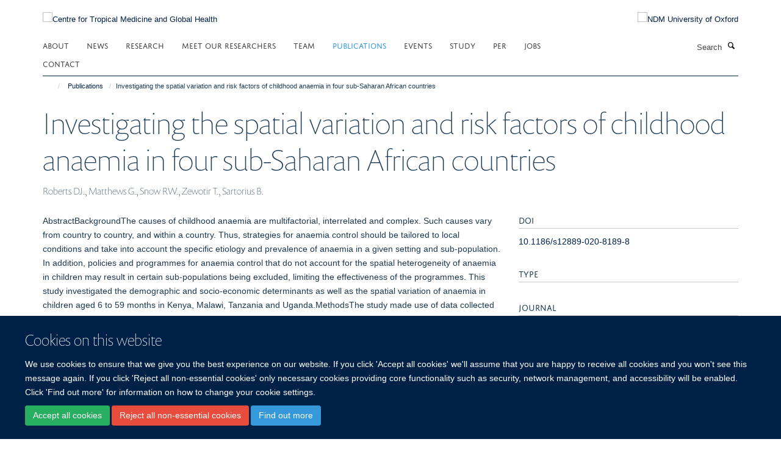

--- FILE ---
content_type: application/x-javascript;charset=utf-8
request_url: https://www.tropicalmedicine.ox.ac.uk/portal_javascripts/Turnkey%20Theme/resourcecollective.cookielawcookielaw_disabler-cachekey-1ec4b69358ea1ef40f461b4e442355c2.js
body_size: 496
content:

/* - ++resource++collective.cookielaw/cookielaw_disabler.js - */
// https://www.tropicalmedicine.ox.ac.uk/portal_javascripts/++resource++collective.cookielaw/cookielaw_disabler.js?original=1
var HAIKU_ALLOWED_COOKIES=["areYourCookiesEnabled","haiku","__ac","__cp","I18N_LANGUAGE","statusmessages","wsa_should_auth","ANONSERVERID","AUTHSERVERID"]
if(!(document.cookie.includes('haiku_cookies_enabled'))){var cookieDesc=Object.getOwnPropertyDescriptor(Document.prototype,'cookie')||Object.getOwnPropertyDescriptor(HTMLDocument.prototype,'cookie');if(cookieDesc&&cookieDesc.configurable){Object.defineProperty(document,'cookie',{get: function(){return cookieDesc.get.call(document)},set: function(val){if(HAIKU_ALLOWED_COOKIES.some(v=>val.includes(v))){cookieDesc.set.call(document,val)}
if(val.includes("expires=Thu, 01-Jan-1970 00:00:01 GMT")){cookieDesc.set.call(document,val)}}})}}


--- FILE ---
content_type: application/javascript
request_url: https://www.tropicalmedicine.ox.ac.uk/portal_javascripts/Turnkey%20Theme/++theme++bootstrap/js/plugins/vendor/jquery.lazysizes.js
body_size: 5193
content:
(function(window, factory) {
    var lazySizes = factory(window, window.document);
    window.lazySizes = lazySizes;
    if(typeof module == 'object' && module.exports){
        module.exports = lazySizes;
    } else if (typeof define == 'function' && define.amd) {
        define(lazySizes);
    }
}(window, function(window, document) {
    'use strict';
    /*jshint eqnull:true */
    if(!document.getElementsByClassName){return;}

    var lazySizesConfig;

    var docElem = document.documentElement;

    var supportPicture = window.HTMLPictureElement && ('sizes' in document.createElement('img'));

    var _addEventListener = 'addEventListener';

    var _getAttribute = 'getAttribute';

    var addEventListener = window[_addEventListener];

    var setTimeout = window.setTimeout;

    var rAF = window.requestAnimationFrame || setTimeout;

    var regPicture = /^picture$/i;

    var loadEvents = ['load', 'error', 'lazyincluded', '_lazyloaded'];

    var regClassCache = {};

    var forEach = Array.prototype.forEach;

    var hasClass = function(ele, cls) {
        if(!regClassCache[cls]){
            regClassCache[cls] = new RegExp('(\\s|^)'+cls+'(\\s|$)');
        }
        return regClassCache[cls].test(ele[_getAttribute]('class') || '') && regClassCache[cls];
    };

    var addClass = function(ele, cls) {
        if (!hasClass(ele, cls)){
            ele.setAttribute('class', (ele[_getAttribute]('class') || '').trim() + ' ' + cls);
        }
    };

    var removeClass = function(ele, cls) {
        var reg;
        if ((reg = hasClass(ele,cls))) {
            ele.setAttribute('class', (ele[_getAttribute]('class') || '').replace(reg, ' '));
        }
    };

    var addRemoveLoadEvents = function(dom, fn, add){
        var action = add ? _addEventListener : 'removeEventListener';
        if(add){
            addRemoveLoadEvents(dom, fn);
        }
        loadEvents.forEach(function(evt){
            dom[action](evt, fn);
        });
    };

    var triggerEvent = function(elem, name, detail, noBubbles, noCancelable){
        var event = document.createEvent('CustomEvent');

        event.initCustomEvent(name, !noBubbles, !noCancelable, detail || {});

        elem.dispatchEvent(event);
        return event;
    };

    var updatePolyfill = function (el, full){
        var polyfill;
        if( !supportPicture && ( polyfill = (window.picturefill || lazySizesConfig.pf) ) ){
            polyfill({reevaluate: true, elements: [el]});
        } else if(full && full.src){
            el.src = full.src;
        }
    };

    var getCSS = function (elem, style){
        return (getComputedStyle(elem, null) || {})[style];
    };

    var getWidth = function(elem, parent, width){
        width = width || elem.offsetWidth;

        while(width < lazySizesConfig.minSize && parent && !elem._lazysizesWidth){
            width =  parent.offsetWidth;
            parent = parent.parentNode;
        }

        return width;
    };

    var throttle = function(fn){
        var running;
        var lastTime = 0;
        var Date = window.Date;
        var run = function(){
            running = false;
            lastTime = Date.now();
            fn();
        };
        var afterAF = function(){
            setTimeout(run);
        };
        var getAF = function(){
            rAF(afterAF);
        };

        return function(){
            if(running){
                return;
            }
            var delay = 125 - (Date.now() - lastTime);

            running =  true;

            if(delay < 6){
                delay = 6;
            }
            setTimeout(getAF, delay);
        };
    };

    /*
    var throttle = function(fn){
        var running;
        var lastTime = 0;
        var Date = window.Date;
        var requestIdleCallback = window.requestIdleCallback;
        var gDelay = 125;
        var dTimeout = 999;
        var timeout = dTimeout;
        var fastCallThreshold = 0;
        var run = function(){
            running = false;
            lastTime = Date.now();
            fn();
        };
        var afterAF = function(){
            setTimeout(run);
        };
        var getAF = function(){
            rAF(afterAF);
        };

        if(requestIdleCallback){
            gDelay = 66;
            fastCallThreshold = 22;
            getAF = function(){
                requestIdleCallback(run, {timeout: timeout});
                if(timeout !== dTimeout){
                    timeout = dTimeout;
                }
            };
        }

        return function(isPriority){
            var delay;
            if((isPriority = isPriority === true)){
                timeout = 40;
            }

            if(running){
                return;
            }

            running =  true;

            if(isPriority || (delay = gDelay - (Date.now() - lastTime)) < fastCallThreshold){
                getAF();
            } else {
                setTimeout(getAF, delay);
            }
        };
    };
    */

    var loader = (function(){
        var lazyloadElems, preloadElems, isCompleted, resetPreloadingTimer, loadMode, started;

        var eLvW, elvH, eLtop, eLleft, eLright, eLbottom;

        var defaultExpand, preloadExpand, hFac;

        var regImg = /^img$/i;
        var regIframe = /^iframe$/i;

        var supportScroll = ('onscroll' in window) && !(/glebot/.test(navigator.userAgent));

        var shrinkExpand = 0;
        var currentExpand = 0;

        var isLoading = 0;
        var lowRuns = 0;

        var resetPreloading = function(e){
            isLoading--;
            if(e && e.target){
                addRemoveLoadEvents(e.target, resetPreloading);
            }

            if(!e || isLoading < 0 || !e.target){
                isLoading = 0;
            }
        };

        var isNestedVisible = function(elem, elemExpand){
            var outerRect;
            var parent = elem;
            var visible = getCSS(document.body, 'visibility') == 'hidden' || getCSS(elem, 'visibility') != 'hidden';

            eLtop -= elemExpand;
            eLbottom += elemExpand;
            eLleft -= elemExpand;
            eLright += elemExpand;

            while(visible && (parent = parent.offsetParent) && parent != document.body && parent != docElem){
                visible = ((getCSS(parent, 'opacity') || 1) > 0);

                if(visible && getCSS(parent, 'overflow') != 'visible'){
                    outerRect = parent.getBoundingClientRect();
                    visible = eLright > outerRect.left &&
                    eLleft < outerRect.right &&
                    eLbottom > outerRect.top - 1 &&
                    eLtop < outerRect.bottom + 1
                    ;
                }
            }

            return visible;
        };

        var checkElements = function() {
            var eLlen, i, rect, autoLoadElem, loadedSomething, elemExpand, elemNegativeExpand, elemExpandVal, beforeExpandVal;

            if((loadMode = lazySizesConfig.loadMode) && isLoading < 8 && (eLlen = lazyloadElems.length)){

                i = 0;

                lowRuns++;

                if(preloadExpand == null){
                    if(!('expand' in lazySizesConfig)){
                        lazySizesConfig.expand = docElem.clientHeight > 600 ? docElem.clientWidth > 860 ? 500 : 410 : 359;
                    }

                    defaultExpand = lazySizesConfig.expand;
                    preloadExpand = defaultExpand * lazySizesConfig.expFactor;
                }

                if(currentExpand < preloadExpand && isLoading < 1 && lowRuns > 3 && loadMode > 2){
                    currentExpand = preloadExpand;
                    lowRuns = 0;
                } else if(loadMode > 1 && lowRuns > 2 && isLoading < 6){
                    currentExpand = defaultExpand;
                } else {
                    currentExpand = shrinkExpand;
                }

                for(; i < eLlen; i++){

                    if(!lazyloadElems[i] || lazyloadElems[i]._lazyRace){continue;}

                    if(!supportScroll){unveilElement(lazyloadElems[i]);continue;}

                    if(!(elemExpandVal = lazyloadElems[i][_getAttribute]('data-expand')) || !(elemExpand = elemExpandVal * 1)){
                        elemExpand = currentExpand;
                    }

                    if(beforeExpandVal !== elemExpand){
                        eLvW = innerWidth + (elemExpand * hFac);
                        elvH = innerHeight + elemExpand;
                        elemNegativeExpand = elemExpand * -1;
                        beforeExpandVal = elemExpand;
                    }

                    rect = lazyloadElems[i].getBoundingClientRect();

                    if ((eLbottom = rect.bottom) >= elemNegativeExpand &&
                        (eLtop = rect.top) <= elvH &&
                        (eLright = rect.right) >= elemNegativeExpand * hFac &&
                        (eLleft = rect.left) <= eLvW &&
                        (eLbottom || eLright || eLleft || eLtop) &&
                        ((isCompleted && isLoading < 3 && !elemExpandVal && (loadMode < 3 || lowRuns < 4)) || isNestedVisible(lazyloadElems[i], elemExpand))){
                        unveilElement(lazyloadElems[i]);
                        loadedSomething = true;
                        if(isLoading > 9){break;}
                    } else if(!loadedSomething && isCompleted && !autoLoadElem &&
                        isLoading < 4 && lowRuns < 4 && loadMode > 2 &&
                        (preloadElems[0] || lazySizesConfig.preloadAfterLoad) &&
                        (preloadElems[0] || (!elemExpandVal && ((eLbottom || eLright || eLleft || eLtop) || lazyloadElems[i][_getAttribute](lazySizesConfig.sizesAttr) != 'auto')))){
                        autoLoadElem = preloadElems[0] || lazyloadElems[i];
                    }
                }

                if(autoLoadElem && !loadedSomething){
                    unveilElement(autoLoadElem);
                }
            }
        };

        var throttledCheckElements = throttle(checkElements);

        var switchLoadingClass = function(e){
            addClass(e.target, lazySizesConfig.loadedClass);
            removeClass(e.target, lazySizesConfig.loadingClass);
            addRemoveLoadEvents(e.target, switchLoadingClass);
        };

        var changeIframeSrc = function(elem, src){
            try {
                elem.contentWindow.location.replace(src);
            } catch(e){
                elem.src = src;
            }
        };

        var handleSources = function(source){
            var customMedia, parent;

            var sourceSrcset = source[_getAttribute](lazySizesConfig.srcsetAttr);

            if( (customMedia = lazySizesConfig.customMedia[source[_getAttribute]('data-media') || source[_getAttribute]('media')]) ){
                source.setAttribute('media', customMedia);
            }

            if(sourceSrcset){
                source.setAttribute('srcset', sourceSrcset);
            }

            //https://bugzilla.mozilla.org/show_bug.cgi?id=1170572
            if(customMedia){
                parent = source.parentNode;
                parent.insertBefore(source.cloneNode(), source);
                parent.removeChild(source);
            }
        };

        var rafBatch = (function(){
            var isRunning;
            var batch = [];
            var runBatch = function(){
                while(batch.length){
                    (batch.shift())();
                }
                isRunning = false;
            };
            return function(fn){
                batch.push(fn);
                if(!isRunning){
                    isRunning = true;
                    rAF(runBatch);
                }
            };
        })();

        var unveilElement = function (elem){
            var src, srcset, parent, isPicture, event, firesLoad, width;

            var isImg = regImg.test(elem.nodeName);

            //allow using sizes="auto", but don't use. it's invalid. Use data-sizes="auto" or a valid value for sizes instead (i.e.: sizes="80vw")
            var sizes = isImg && (elem[_getAttribute](lazySizesConfig.sizesAttr) || elem[_getAttribute]('sizes'));
            var isAuto = sizes == 'auto';

            if( (isAuto || !isCompleted) && isImg && (elem.src || elem.srcset) && !elem.complete && !hasClass(elem, lazySizesConfig.errorClass)){return;}

            if(isAuto){
                width = elem.offsetWidth;
            }

            elem._lazyRace = true;
            isLoading++;

            rafBatch(function lazyUnveil(){
                if(elem._lazyRace){
                    delete elem._lazyRace;
                }

                if(!(event = triggerEvent(elem, 'lazybeforeunveil')).defaultPrevented){

                    if(sizes){
                        if(isAuto){
                            autoSizer.updateElem(elem, true, width);
                            addClass(elem, lazySizesConfig.autosizesClass);
                        } else {
                            elem.setAttribute('sizes', sizes);
                        }
                    }

                    srcset = elem[_getAttribute](lazySizesConfig.srcsetAttr);
                    src = elem[_getAttribute](lazySizesConfig.srcAttr);

                    if(isImg) {
                        parent = elem.parentNode;
                        isPicture = parent && regPicture.test(parent.nodeName || '');
                    }

                    firesLoad = event.detail.firesLoad || (('src' in elem) && (srcset || src || isPicture));

                    event = {target: elem};

                    if(firesLoad){
                        addRemoveLoadEvents(elem, resetPreloading, true);
                        clearTimeout(resetPreloadingTimer);
                        resetPreloadingTimer = setTimeout(resetPreloading, 2500);

                        addClass(elem, lazySizesConfig.loadingClass);
                        addRemoveLoadEvents(elem, switchLoadingClass, true);
                    }

                    if(isPicture){
                        forEach.call(parent.getElementsByTagName('source'), handleSources);
                    }

                    if(srcset){
                        elem.setAttribute('srcset', srcset);
                    } else if(src && !isPicture){
                        if(regIframe.test(elem.nodeName)){
                            changeIframeSrc(elem, src);
                        } else {
                            elem.src = src;
                        }
                    }

                    if(srcset || isPicture){
                        updatePolyfill(elem, {src: src});
                    }
                }

                removeClass(elem, lazySizesConfig.lazyClass);

                if( !firesLoad || elem.complete ){
                    if(firesLoad){
                        resetPreloading(event);
                    } else {
                        isLoading--;
                    }
                    switchLoadingClass(event);
                }
            });
        };

        var onload = function(){
            if(isCompleted){return;}
            if(Date.now() - started < 999){
                setTimeout(onload, 999);
                return;
            }
            var scrollTimer;
            var afterScroll = function(){
                lazySizesConfig.loadMode = 3;
                throttledCheckElements();
            };

            isCompleted = true;

            lazySizesConfig.loadMode = 3;

            if(!isLoading){
                if(lowRuns){
                    throttledCheckElements();
                } else {
                    setTimeout(checkElements);
                }
            }

            addEventListener('scroll', function(){
                if(lazySizesConfig.loadMode == 3){
                    lazySizesConfig.loadMode = 2;
                }
                clearTimeout(scrollTimer);
                scrollTimer = setTimeout(afterScroll, 99);
            }, true);
        };

        /*
        var onload = function(){
            var scrollTimer, timestamp;
            var wait = 99;
            var afterScroll = function(){
                var last = (Date.now()) - timestamp;

                // if the latest call was less that the wait period ago
                // then we reset the timeout to wait for the difference
                if (last < wait) {
                    scrollTimer = setTimeout(afterScroll, wait - last);

                    // or if not we can null out the timer and run the latest
                } else {
                    scrollTimer = null;
                    lazySizesConfig.loadMode = 3;
                    throttledCheckElements();
                }
            };

            isCompleted = true;
            lowRuns += 8;

            lazySizesConfig.loadMode = 3;

            addEventListener('scroll', function(){
                timestamp = Date.now();
                if(!scrollTimer){
                    lazySizesConfig.loadMode = 2;
                    scrollTimer = setTimeout(afterScroll, wait);
                }
            }, true);
        };
        */

        return {
            _: function(){
                started = Date.now();

                lazyloadElems = document.getElementsByClassName(lazySizesConfig.lazyClass);
                preloadElems = document.getElementsByClassName(lazySizesConfig.lazyClass + ' ' + lazySizesConfig.preloadClass);
                hFac = lazySizesConfig.hFac;

                addEventListener('scroll', throttledCheckElements, true);

                addEventListener('resize', throttledCheckElements, true);

                if(window.MutationObserver){
                    new MutationObserver( throttledCheckElements ).observe( docElem, {childList: true, subtree: true, attributes: true} );
                } else {
                    docElem[_addEventListener]('DOMNodeInserted', throttledCheckElements, true);
                    docElem[_addEventListener]('DOMAttrModified', throttledCheckElements, true);
                    setInterval(throttledCheckElements, 999);
                }

                addEventListener('hashchange', throttledCheckElements, true);

                //, 'fullscreenchange'
                ['focus', 'mouseover', 'click', 'load', 'transitionend', 'animationend', 'webkitAnimationEnd'].forEach(function(name){
                    document[_addEventListener](name, throttledCheckElements, true);
                });

                if((/d$|^c/.test(document.readyState))){
                    onload();
                } else {
                    addEventListener('load', onload);
                    document[_addEventListener]('DOMContentLoaded', throttledCheckElements);
                    setTimeout(onload, 20000);
                }

                throttledCheckElements(lazyloadElems.length > 0);
            },
            checkElems: throttledCheckElements,
            unveil: unveilElement
        };
    })();


    var autoSizer = (function(){
        var autosizesElems;

        var sizeElement = function (elem, dataAttr, width){
            var sources, i, len, event;
            var parent = elem.parentNode;

            if(parent){
                width = getWidth(elem, parent, width);
                event = triggerEvent(elem, 'lazybeforesizes', {width: width, dataAttr: !!dataAttr});

                if(!event.defaultPrevented){
                    width = event.detail.width;

                    if(width && width !== elem._lazysizesWidth){
                        elem._lazysizesWidth = width;
                        width += 'px';
                        elem.setAttribute('sizes', width);

                        if(regPicture.test(parent.nodeName || '')){
                            sources = parent.getElementsByTagName('source');
                            for(i = 0, len = sources.length; i < len; i++){
                                sources[i].setAttribute('sizes', width);
                            }
                        }

                        if(!event.detail.dataAttr){
                            updatePolyfill(elem, event.detail);
                        }
                    }
                }
            }
        };

        var updateElementsSizes = function(){
            var i;
            var len = autosizesElems.length;
            if(len){
                i = 0;

                for(; i < len; i++){
                    sizeElement(autosizesElems[i]);
                }
            }
        };

        var throttledUpdateElementsSizes = throttle(updateElementsSizes);

        return {
            _: function(){
                autosizesElems = document.getElementsByClassName(lazySizesConfig.autosizesClass);
                addEventListener('resize', throttledUpdateElementsSizes);
            },
            checkElems: throttledUpdateElementsSizes,
            updateElem: sizeElement
        };
    })();

    var init = function(){
        if(!init.i){
            init.i = true;
            autoSizer._();
            loader._();
        }
    };

    (function(){
        var prop;

        var lazySizesDefaults = {
            lazyClass: 'lazyload',
            loadedClass: 'lazyloaded',
            loadingClass: 'lazyloading',
            preloadClass: 'lazypreload',
            errorClass: 'lazyerror',
            //strictClass: 'lazystrict',
            autosizesClass: 'lazyautosizes',
            srcAttr: 'data-src',
            srcsetAttr: 'data-srcset',
            sizesAttr: 'data-sizes',
            //preloadAfterLoad: false,
            minSize: 40,
            customMedia: {},
            init: true,
            expFactor: 1.7,
            hFac: 0.8,
            loadMode: 2
        };

        lazySizesConfig = window.lazySizesConfig || window.lazysizesConfig || {};

        for(prop in lazySizesDefaults){
            if(!(prop in lazySizesConfig)){
                lazySizesConfig[prop] = lazySizesDefaults[prop];
            }
        }

        window.lazySizesConfig = lazySizesConfig;

        setTimeout(function(){
            if(lazySizesConfig.init){
                init();
            }
        });
    })();

    return {
        cfg: lazySizesConfig,
        autoSizer: autoSizer,
        loader: loader,
        init: init,
        uP: updatePolyfill,
        aC: addClass,
        rC: removeClass,
        hC: hasClass,
        fire: triggerEvent,
        gW: getWidth
    };
}));